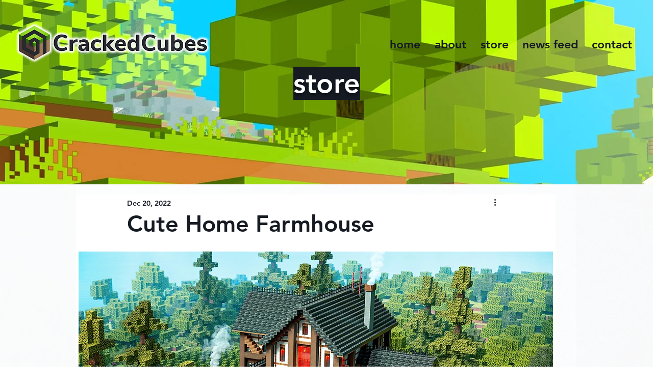

--- FILE ---
content_type: text/css; charset=utf-8
request_url: https://www.crackedcubes.co.uk/_serverless/pro-gallery-css-v4-server/layoutCss?ver=2&id=f8gf1-not-scoped&items=3514_1920_1080%7C3461_1920_1080%7C3572_1920_1080%7C3645_1920_1080%7C3401_1920_1080&container=1438.125_930_620_720&options=gallerySizeType:px%7CenableInfiniteScroll:true%7CtitlePlacement:SHOW_ON_HOVER%7CarrowsSize:23%7CthumbnailSize:120%7CgalleryLayout:3%7CisVertical:false%7CcubeType:fill%7CgalleryThumbnailsAlignment:bottom%7CthumbnailSpacings:4.5
body_size: -80
content:
#pro-gallery-f8gf1-not-scoped .pro-gallery-parent-container{ width: 930px !important; height: 620px !important; } #pro-gallery-f8gf1-not-scoped [data-hook="item-container"][data-idx="0"].gallery-item-container{opacity: 1 !important;display: block !important;transition: opacity .2s ease !important;top: 0px !important;left: 0px !important;right: auto !important;height: 487px !important;width: 930px !important;} #pro-gallery-f8gf1-not-scoped [data-hook="item-container"][data-idx="0"] .gallery-item-common-info-outer{height: 100% !important;} #pro-gallery-f8gf1-not-scoped [data-hook="item-container"][data-idx="0"] .gallery-item-common-info{height: 100% !important;width: 100% !important;} #pro-gallery-f8gf1-not-scoped [data-hook="item-container"][data-idx="0"] .gallery-item-wrapper{width: 930px !important;height: 487px !important;margin: 0 !important;} #pro-gallery-f8gf1-not-scoped [data-hook="item-container"][data-idx="0"] .gallery-item-content{width: 930px !important;height: 487px !important;margin: 0px 0px !important;opacity: 1 !important;} #pro-gallery-f8gf1-not-scoped [data-hook="item-container"][data-idx="0"] .gallery-item-hover{width: 930px !important;height: 487px !important;opacity: 1 !important;} #pro-gallery-f8gf1-not-scoped [data-hook="item-container"][data-idx="0"] .item-hover-flex-container{width: 930px !important;height: 487px !important;margin: 0px 0px !important;opacity: 1 !important;} #pro-gallery-f8gf1-not-scoped [data-hook="item-container"][data-idx="0"] .gallery-item-wrapper img{width: 100% !important;height: 100% !important;opacity: 1 !important;} #pro-gallery-f8gf1-not-scoped [data-hook="item-container"][data-idx="1"].gallery-item-container{opacity: 1 !important;display: block !important;transition: opacity .2s ease !important;top: 0px !important;left: 930px !important;right: auto !important;height: 487px !important;width: 930px !important;} #pro-gallery-f8gf1-not-scoped [data-hook="item-container"][data-idx="1"] .gallery-item-common-info-outer{height: 100% !important;} #pro-gallery-f8gf1-not-scoped [data-hook="item-container"][data-idx="1"] .gallery-item-common-info{height: 100% !important;width: 100% !important;} #pro-gallery-f8gf1-not-scoped [data-hook="item-container"][data-idx="1"] .gallery-item-wrapper{width: 930px !important;height: 487px !important;margin: 0 !important;} #pro-gallery-f8gf1-not-scoped [data-hook="item-container"][data-idx="1"] .gallery-item-content{width: 930px !important;height: 487px !important;margin: 0px 0px !important;opacity: 1 !important;} #pro-gallery-f8gf1-not-scoped [data-hook="item-container"][data-idx="1"] .gallery-item-hover{width: 930px !important;height: 487px !important;opacity: 1 !important;} #pro-gallery-f8gf1-not-scoped [data-hook="item-container"][data-idx="1"] .item-hover-flex-container{width: 930px !important;height: 487px !important;margin: 0px 0px !important;opacity: 1 !important;} #pro-gallery-f8gf1-not-scoped [data-hook="item-container"][data-idx="1"] .gallery-item-wrapper img{width: 100% !important;height: 100% !important;opacity: 1 !important;} #pro-gallery-f8gf1-not-scoped [data-hook="item-container"][data-idx="2"].gallery-item-container{opacity: 1 !important;display: block !important;transition: opacity .2s ease !important;top: 0px !important;left: 1860px !important;right: auto !important;height: 487px !important;width: 930px !important;} #pro-gallery-f8gf1-not-scoped [data-hook="item-container"][data-idx="2"] .gallery-item-common-info-outer{height: 100% !important;} #pro-gallery-f8gf1-not-scoped [data-hook="item-container"][data-idx="2"] .gallery-item-common-info{height: 100% !important;width: 100% !important;} #pro-gallery-f8gf1-not-scoped [data-hook="item-container"][data-idx="2"] .gallery-item-wrapper{width: 930px !important;height: 487px !important;margin: 0 !important;} #pro-gallery-f8gf1-not-scoped [data-hook="item-container"][data-idx="2"] .gallery-item-content{width: 930px !important;height: 487px !important;margin: 0px 0px !important;opacity: 1 !important;} #pro-gallery-f8gf1-not-scoped [data-hook="item-container"][data-idx="2"] .gallery-item-hover{width: 930px !important;height: 487px !important;opacity: 1 !important;} #pro-gallery-f8gf1-not-scoped [data-hook="item-container"][data-idx="2"] .item-hover-flex-container{width: 930px !important;height: 487px !important;margin: 0px 0px !important;opacity: 1 !important;} #pro-gallery-f8gf1-not-scoped [data-hook="item-container"][data-idx="2"] .gallery-item-wrapper img{width: 100% !important;height: 100% !important;opacity: 1 !important;} #pro-gallery-f8gf1-not-scoped [data-hook="item-container"][data-idx="3"]{display: none !important;} #pro-gallery-f8gf1-not-scoped [data-hook="item-container"][data-idx="4"]{display: none !important;} #pro-gallery-f8gf1-not-scoped .pro-gallery-prerender{height:620px !important;}#pro-gallery-f8gf1-not-scoped {height:620px !important; width:930px !important;}#pro-gallery-f8gf1-not-scoped .pro-gallery-margin-container {height:620px !important;}#pro-gallery-f8gf1-not-scoped .one-row:not(.thumbnails-gallery) {height:486.5px !important; width:930px !important;}#pro-gallery-f8gf1-not-scoped .one-row:not(.thumbnails-gallery) .gallery-horizontal-scroll {height:486.5px !important;}#pro-gallery-f8gf1-not-scoped .pro-gallery-parent-container:not(.gallery-slideshow) [data-hook=group-view] .item-link-wrapper::before {height:486.5px !important; width:930px !important;}#pro-gallery-f8gf1-not-scoped .pro-gallery-parent-container {height:620px !important; width:930px !important;}

--- FILE ---
content_type: text/css; charset=utf-8
request_url: https://www.crackedcubes.co.uk/_serverless/pro-gallery-css-v4-server/layoutCss?ver=2&id=9h3gv-not-scoped&items=3372_612_1122%7C3523_620_1099%7C3431_690_1125%7C3500_584_1051%7C3474_559_1041&container=2181.203125_930_500_720&options=gallerySizeType:px%7CenableInfiniteScroll:true%7CtitlePlacement:SHOW_ON_HOVER%7CarrowsSize:23%7ChasThumbnails:false%7CimageMargin:26%7CgalleryLayout:7%7CisVertical:false%7CcubeType:fill%7CgalleryThumbnailsAlignment:none
body_size: -169
content:
#pro-gallery-9h3gv-not-scoped .pro-gallery-parent-container{ width: 930px !important; height: 500px !important; } #pro-gallery-9h3gv-not-scoped [data-hook="item-container"][data-idx="0"].gallery-item-container{opacity: 1 !important;display: block !important;transition: opacity .2s ease !important;top: 0px !important;left: 0px !important;right: auto !important;height: 500px !important;width: 175px !important;} #pro-gallery-9h3gv-not-scoped [data-hook="item-container"][data-idx="0"] .gallery-item-common-info-outer{height: 100% !important;} #pro-gallery-9h3gv-not-scoped [data-hook="item-container"][data-idx="0"] .gallery-item-common-info{height: 100% !important;width: 100% !important;} #pro-gallery-9h3gv-not-scoped [data-hook="item-container"][data-idx="0"] .gallery-item-wrapper{width: 175px !important;height: 500px !important;margin: 0 !important;} #pro-gallery-9h3gv-not-scoped [data-hook="item-container"][data-idx="0"] .gallery-item-content{width: 175px !important;height: 500px !important;margin: 0px 0px !important;opacity: 1 !important;} #pro-gallery-9h3gv-not-scoped [data-hook="item-container"][data-idx="0"] .gallery-item-hover{width: 175px !important;height: 500px !important;opacity: 1 !important;} #pro-gallery-9h3gv-not-scoped [data-hook="item-container"][data-idx="0"] .item-hover-flex-container{width: 175px !important;height: 500px !important;margin: 0px 0px !important;opacity: 1 !important;} #pro-gallery-9h3gv-not-scoped [data-hook="item-container"][data-idx="0"] .gallery-item-wrapper img{width: 100% !important;height: 100% !important;opacity: 1 !important;} #pro-gallery-9h3gv-not-scoped [data-hook="item-container"][data-idx="1"].gallery-item-container{opacity: 1 !important;display: block !important;transition: opacity .2s ease !important;top: 0px !important;left: 201px !important;right: auto !important;height: 500px !important;width: 175px !important;} #pro-gallery-9h3gv-not-scoped [data-hook="item-container"][data-idx="1"] .gallery-item-common-info-outer{height: 100% !important;} #pro-gallery-9h3gv-not-scoped [data-hook="item-container"][data-idx="1"] .gallery-item-common-info{height: 100% !important;width: 100% !important;} #pro-gallery-9h3gv-not-scoped [data-hook="item-container"][data-idx="1"] .gallery-item-wrapper{width: 175px !important;height: 500px !important;margin: 0 !important;} #pro-gallery-9h3gv-not-scoped [data-hook="item-container"][data-idx="1"] .gallery-item-content{width: 175px !important;height: 500px !important;margin: 0px 0px !important;opacity: 1 !important;} #pro-gallery-9h3gv-not-scoped [data-hook="item-container"][data-idx="1"] .gallery-item-hover{width: 175px !important;height: 500px !important;opacity: 1 !important;} #pro-gallery-9h3gv-not-scoped [data-hook="item-container"][data-idx="1"] .item-hover-flex-container{width: 175px !important;height: 500px !important;margin: 0px 0px !important;opacity: 1 !important;} #pro-gallery-9h3gv-not-scoped [data-hook="item-container"][data-idx="1"] .gallery-item-wrapper img{width: 100% !important;height: 100% !important;opacity: 1 !important;} #pro-gallery-9h3gv-not-scoped [data-hook="item-container"][data-idx="2"].gallery-item-container{opacity: 1 !important;display: block !important;transition: opacity .2s ease !important;top: 0px !important;left: 402px !important;right: auto !important;height: 500px !important;width: 175px !important;} #pro-gallery-9h3gv-not-scoped [data-hook="item-container"][data-idx="2"] .gallery-item-common-info-outer{height: 100% !important;} #pro-gallery-9h3gv-not-scoped [data-hook="item-container"][data-idx="2"] .gallery-item-common-info{height: 100% !important;width: 100% !important;} #pro-gallery-9h3gv-not-scoped [data-hook="item-container"][data-idx="2"] .gallery-item-wrapper{width: 175px !important;height: 500px !important;margin: 0 !important;} #pro-gallery-9h3gv-not-scoped [data-hook="item-container"][data-idx="2"] .gallery-item-content{width: 175px !important;height: 500px !important;margin: 0px 0px !important;opacity: 1 !important;} #pro-gallery-9h3gv-not-scoped [data-hook="item-container"][data-idx="2"] .gallery-item-hover{width: 175px !important;height: 500px !important;opacity: 1 !important;} #pro-gallery-9h3gv-not-scoped [data-hook="item-container"][data-idx="2"] .item-hover-flex-container{width: 175px !important;height: 500px !important;margin: 0px 0px !important;opacity: 1 !important;} #pro-gallery-9h3gv-not-scoped [data-hook="item-container"][data-idx="2"] .gallery-item-wrapper img{width: 100% !important;height: 100% !important;opacity: 1 !important;} #pro-gallery-9h3gv-not-scoped [data-hook="item-container"][data-idx="3"]{display: none !important;} #pro-gallery-9h3gv-not-scoped [data-hook="item-container"][data-idx="4"]{display: none !important;} #pro-gallery-9h3gv-not-scoped .pro-gallery-prerender{height:500px !important;}#pro-gallery-9h3gv-not-scoped {height:500px !important; width:930px !important;}#pro-gallery-9h3gv-not-scoped .pro-gallery-margin-container {height:500px !important;}#pro-gallery-9h3gv-not-scoped .one-row:not(.thumbnails-gallery) {height:513px !important; width:956px !important;}#pro-gallery-9h3gv-not-scoped .one-row:not(.thumbnails-gallery) .gallery-horizontal-scroll {height:513px !important;}#pro-gallery-9h3gv-not-scoped .pro-gallery-parent-container:not(.gallery-slideshow) [data-hook=group-view] .item-link-wrapper::before {height:513px !important; width:956px !important;}#pro-gallery-9h3gv-not-scoped .pro-gallery-parent-container {height:500px !important; width:930px !important;}